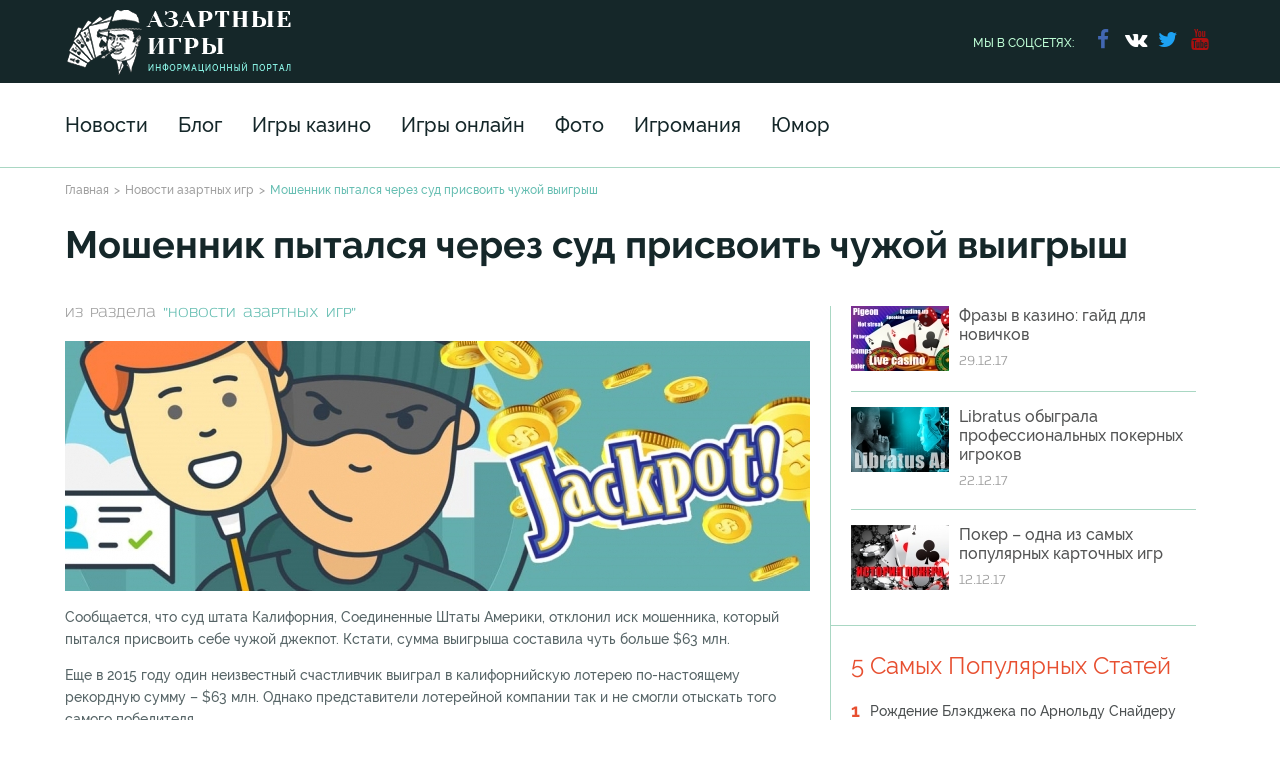

--- FILE ---
content_type: text/html; charset=UTF-8
request_url: https://azartgames.ru/news/moshennik-pytalsya-cherez-sud-prisvoit-chuzhoj-vyigrysh/
body_size: 8458
content:
<!DOCTYPE html>
<html lang='ru'>
    <head>     
        <base href="https://azartgames.ru/">
        <meta http-equiv="Content-Type" content="text/xml; charset=UTF-8" />
        <meta http-equiv="X-UA-Compatible" content="IE=edge">
        <meta name="viewport" content="width=device-width, initial-scale=1">
        <title>Мошенник пытался через суд присвоить чужой выигрыш</title>
        <meta name="description" content="Неизвестный в 2015 году выиграл в лотерею по-настоящему рекордную сумму – $63 млн, а мошенник Брэнеди Миллинер сообщил представителям лотерейной компании о том, что он является обладателем выигрышного билета">
        <meta name="keywords" content="лотерея, новости лотереи, лотерея мошенники, лотерея Калифорнии, новости азартных игр">
        <meta property="og:locale" content="ru_RU" />
    	<meta property="og:type" content="article"/>
    	<meta property="og:title" content="Мошенник пытался через суд присвоить чужой выигрыш" />
    	<meta property="og:description" content="Неизвестный в 2015 году выиграл в лотерею по-настоящему рекордную сумму – $63 млн, а мошенник Брэнеди Миллинер сообщил представителям лотерейной компании о том, что он является обладателем выигрышного билета" />
    	<meta property="og:url" content="https://azartgames.ru/news/moshennik-pytalsya-cherez-sud-prisvoit-chuzhoj-vyigrysh/" />
    	<meta property="og:site_name" content="Азартные игры" />
    	<meta property="og:image" content="https://azartgames.ru/assets/images/image-news/moshennik-pytalsya-cherez-sud-prisvoit-chuzhoj-vyigrysh.jpg" />
    	
        <link rel="canonical" href="https://azartgames.ru/news/moshennik-pytalsya-cherez-sud-prisvoit-chuzhoj-vyigrysh/" />
        <link rel="amphtml" href="/amp/?id=10239">
        <link rel="icon" type="image/png" href="/assets/templates/new-template/img/icons/favicon.png">
        <link rel="stylesheet" href="/assets/templates/new-template/css/main.css?v=2.1.198">
        <link rel="stylesheet" href="/assets/templates/new-template/css/new-styles.css?v=2.1.1">
        <link rel="stylesheet" href="/assets/templates/new-template/owl-carousel/owl.carousel.css">
        <link rel="stylesheet" type="text/css" href="/assets/templates/new-template/css/slick.css"/>
        <link rel="stylesheet" type="text/css" href="/assets/templates/new-template/css/slick-theme.css"/>
        <!--[if lt IE 9]>
          <script src="https://oss.maxcdn.com/html5shiv/3.7.2/html5shiv.min.js"></script>
          <script src="https://oss.maxcdn.com/respond/1.4.2/respond.min.js"></script>
        <![endif]-->
    </head>
    <body>

    <header class="header">
    <div class="center clearfix">
        <a class="header_logo" href="/"></a>
        <div class="header_social">
            <span>мы в соцсетях: </span>
            <ul>
                <li><a href="https://www.facebook.com/%D0%90%D0%B7%D0%B0%D1%80%D1%82%D0%BD%D1%8B%D0%B5-%D0%B8%D0%B3%D1%80%D1%8B-1629452530654120/?ref=bookmarks" rel="noopener nofollow" target="_blank"><i class="icon-facebook"></i></a></li>
                <li><a href="https://vk.com/public109643182" rel="noopener nofollow" target="_blank"><i class="icon-vkontakte"></i></a></li>
                <li><a href="https://twitter.com/azartgames7771" rel="noopener nofollow" target="_blank"><i class="icon-twitter"></i></a></li>
                <li><a href="https://www.youtube.com/channel/UCFxKpSGKWJH0tboLzdJnjnQ" rel="noopener nofollow" target="_blank"><i class="icon-youtube"></i></a></li>
            </ul>
        </div>
        <button class="btn btn-hide">
            <span class="icon-bar"></span>
            <span class="icon-bar"></span>
            <span class="icon-bar"></span>
        </button>
    </div>
    <nav class="header_nav">
        <div class="center">
            <ul>
                <!--<li class="header_nav-item">
                    <a href="novye-igry">Новые игры</a>
                    
                </li>
                <li class="header_nav-item"><a href="ruletka/">Рулетка</a></li>
                <li class="header_nav-item"><a href="igrovye-avtomaty/">Игровые автоматы</a></li>
                <li class="header_nav-item"><a href="kartochnye-igry/">Карточные игры</a></li>
                <li class="header_nav-item"><a href="virtualnyj-sport/">Виртуальный спорт</a></li>
                <li class="header_nav-item"><a href="lotereya">Лотерея</a></li>-->
                <li class="header_nav-item"><a href="news/">Новости</a></li>
                <li class="header_nav-item"><a href="publications/">Блог</a></li>
                
                
                <li class="header_nav-item"><a href="/azart-games/">Игры казино</a></li>
                <li class="header_nav-item"><a href="/online-games/">Игры онлайн</a></li>
                <li class="header_nav-item"><a href="/photo/">Фото</a></li>
                
                <li class="header_nav-item"><a href="/ludomania/">Игромания</a></li>
                <li class="header_nav-item"><a href="/fun/">Юмор</a></li>
                
                
            </ul>
            <!--<form class="header_search">
                <i class="icon-search"></i>
                <input type="search" placeholder="Начать поиск...">
                <i class="icon-cancel-circled-outline"></i>
            </form>-->
        </div>
    </nav>
</header>
<div class="header-breadcrumbs" itemscope="" itemtype="https://schema.org/BreadcrumbList">
	        <div class="center"><span itemscope="" itemprop="itemListElement" itemtype="https://schema.org/ListItem"><a href="/" itemprop="item" title="Главная">Главная</a></span><span itemscope="" itemprop="itemListElement" itemtype="https://schema.org/ListItem"><a href="news/" itemprop="item" title="Новости азартных игр">Новости азартных игр</a></span><span title="Мошенник пытался через суд присвоить чужой выигрыш" itemscope="" itemprop="itemListElement" itemtype="https://schema.org/ListItem">Мошенник пытался через суд присвоить чужой выигрыш</span></div>
	      </div>
    <div class="content-container" itemscope itemtype="https://schema.org/Article">
        <div class="center">
            <article>
                <h1 itemprop="name">Мошенник пытался через суд присвоить чужой выигрыш</h1>
                <meta itemprop="headline" content="Мошенник пытался через суд присвоить чужой выигрыш">
                <meta itemprop="datePublished" content="2018-07-17">
                <meta itemprop="image" content="https://azartgames.ru/assets/images/image-news/moshennik-pytalsya-cherez-sud-prisvoit-chuzhoj-vyigrysh.jpg">
                <meta itemprop="author" content="Azart Games">
                <p></p>
            </article>
        </div>
        <div class="center flex">
            <div class="content">
                <div class="breadcrumbs">из раздела <span><a href="news/">"Новости азартных игр"</a></span></div>
                <img src="/assets/uploads/745x250/image-news/moshennik-pytalsya-cherez-sud-prisvoit-chuzhoj-vyigrysh1.jpg" alt="Суд Лос-Аджелеса признал лотерейный билет недействительным " title="Мошенник из Калифорнии пытался присвоить чужой джекпот" class="img-responsive"/>
                <div class="section_item-info">
                    <span><i class="icon-thumbs-up-alt"></i>1 595</span>
                    <span><i class="icon-eye"></i>995</span>
                    <span><i class="icon-comment"></i>85</span>
                </div>
                <div itemprop="articleBody">
                     <p>Сообщается, что суд штата Калифорния, Соединенные Штаты Америки, отклонил иск мошенника, который пытался присвоить себе чужой джекпот. Кстати, сумма выигрыша составила чуть больше $63 млн.</p>
<p>Еще в 2015 году один неизвестный счастливчик выиграл в калифорнийскую лотерею по-настоящему рекордную сумму – $63 млн. Однако представители лотерейной компании так и не смогли отыскать того самого победителя.</p>
<p>И вот за несколько дней до того, как срок билета истечет, в компанию пришел некий мужчина и предъявил лотерейный билет.</p>
<p>Мошенник по имени Брэнеди Миллинер сообщил представителям лотерейной компании о том, что именно он является тем самым обладателем выигрышного билета. Но его билет отказались принимать, поскольку он был в не самом лучшем состоянии, и некоторые цифры было просто невозможно рассмотреть.</p>
<p>Брэнеди Миллинер был не согласен с этим решением и подал на лотерейную компанию иск в суд.</p>
<p>В конце концов, дело передали в Верховный суд. И на прошлой неделе судья официально признал лотерейный билет недействительным. Суд сообщил, что Брэнеди Миллинер приобрел билет совершенно в другом магазине. Еще одной причиной стало то, что выигрышный билет все же был куплен на день раньше.</p>
<p>Согласно постановлению Верховного суда, выигрыш в $63 млн прейдет на баланс штата Калифорния, а также будет распределен между государственными школами.  </p>
                 </div>
                 <div class="articleAuthor">Автор: АзартГеймс</div>
                <!--div class="arctile_social">
                    <button class="btn btn-like"><span class="10239" id="like">0</span><i class="icon-thumbs-up"></i>  Для меня это полезно</button>
                    <button class="btn btn-dislike"><span class="10239" id="dislike">0</span><i class="icon-thumbs-down"></i>  Не нашел ничего полезного</button>
                    <div>поделиться с друзьями:</div>
                    <div class="ya-share2" data-services="vkontakte,facebook,odnoklassniki,moimir,gplus,twitter" data-counter=""></div>
                </div-->
                <!--<div class="article_tags">
                    <div class="article_tags-header">Похожие статьи по теме:</div>
                    <ul>
                        <li><a href="/">Бизнес</a></li>
                        <li><a href="/">Казино</a></li>
                    </ul>
                </div>-->
                <div class="comments" style="display: none;">
                    <div class="comments_counter">Отзывы пользователей: <span>1 отзыв</span></div>
                    <div class="comment">
                        <img src="/assets/templates/new-template/img/image-17.jpg" alt="image">
                        <div class="comment_name">Алиса Карповная</div>
                        <p class="comment_text">«На самом деле это всё действительно так и происходит, ибо я сама одно время занималась теннисом до чемпионских разъездов и участий в высших соревнованиях и часто замечала подобные случаи, так что тут ничего нового, это спорт, вот кстати, что то похожее, только здесь всех раскрыли: Раскрытие теннисных игр»</p>
                        <span class="comment_date">23:23  01.05.2016</span>
                    </div>
                    <form class="comment_form">
                        <div class="comment_form-header">Оставить отзыв:</div>
                        <textarea name="" placeholder="Написать отзыв..." ></textarea>
                        <input type="text" placeholder="Написать имя" name="name">
                        <input type="email" placeholder="Написать e-mail" name="email">
                        <button class="btn btn-submit">Оставить отзыв</button>
                    </form>
                </div> <!-- end comments -->
            </div> <!-- end content -->
           <aside class="aside-right">
    
    <div class="aside-right_news">
        <div class="aside-right_news-item">
    <a href="publications/populyarnye-frazy-v-kazino/">
        <img class="img-responsive" src="/assets/uploads/98x65/image-news/488_326populyarnye-frazy-v-kazino.jpg" alt="Какие самые популярные фразы используют крупье и игроки в казино?"  title="Популярные фразы в казино">
    </a>
    <div class="news-info-wrap">
        <a href="publications/populyarnye-frazy-v-kazino/" style="text-decoration: none;">
            <p>Фразы в казино: гайд для новичков</p>
        </a>
        <span>29.12.17</span>
    </div>
</div><div class="aside-right_news-item">
    <a href="publications/libratus-ai-obyigrala-profi-v-poker/">
        <img class="img-responsive" src="/assets/uploads/98x65/image-news/libratus-ai-obyigrala-profi-v-poker.jpg" alt="Libratus AI обыграла 4 профи в безлимитный Техас Холдем. Читайте, как ученым удалось создать программу для принятия решений на базе неполной информации."  title="Libratus выиграла в четырех покерных профессионалов">
    </a>
    <div class="news-info-wrap">
        <a href="publications/libratus-ai-obyigrala-profi-v-poker/" style="text-decoration: none;">
            <p>Libratus обыграла профессиональных покерных игроков</p>
        </a>
        <span>22.12.17</span>
    </div>
</div><div class="aside-right_news-item">
    <a href="publications/poker-odna-iz-samyh-populyarnyh-kartochnyh-igr/">
        <img class="img-responsive" src="/assets/uploads/98x65/image-news/poker-odna-iz-samyh-populyarnyh-kartochnyh-igr488_326.jpg" alt="История покера от первых воспоминаний до сегодня"  title="Покер - история, правила и цель игры">
    </a>
    <div class="news-info-wrap">
        <a href="publications/poker-odna-iz-samyh-populyarnyh-kartochnyh-igr/" style="text-decoration: none;">
            <p>Покер – одна из самых популярных карточных игр</p>
        </a>
        <span>12.12.17</span>
    </div>
</div>
    </div> 
    <!-- aside-right_news -->
    <!--<div class="aside-right_red">
        <img class="img-responsive" src="/assets/templates/new-template/img/image-6.jpg" alt="image">
    </div>-->
    <div class="aside-right_top">
        <div class="aside-right_header">5 Самых Популярных Статей</div>
         <div class="aside-right_top-item">
               <span>1</span>
               <a href="publications/29" style="text-decoration:none;"><p>Рождение Блэкджека по Арнольду Снайдеру</p></a>
           </div> <div class="aside-right_top-item">
               <span>2</span>
               <a href="publications/27" style="text-decoration:none;"><p>Азартные Игры Старого Солдата или Bagomundo en America Sur</p></a>
           </div> <div class="aside-right_top-item">
               <span>3</span>
               <a href="publications/28" style="text-decoration:none;"><p>Записки сумасшедшего</p></a>
           </div> <div class="aside-right_top-item">
               <span>4</span>
               <a href="publications/51" style="text-decoration:none;"><p>Крупье - группа риска?</p></a>
           </div> <div class="aside-right_top-item">
               <span>5</span>
               <a href="publications/71" style="text-decoration:none;"><p>Осторожно, в интернете дети!</p></a>
           </div>
    </div> 
    <!-- aside-right_top -->
    <!--<div class="aside-right_tabs" style="display:none;">
        <input type="radio" id="tab-1" name="tab-group-1" checked>
        <label for="tab-1">Комментарии</label>
        <input type="radio" id="tab-2" name="tab-group-1">
        <label for="tab-2">Популярное</label>
        <input type="radio" id="tab-3" name="tab-group-1">
        <label for="tab-3">Тэги</label>
        <div class="tabs">
            <div class="tab">
                <div class="tab_comment">
                    <img src="/assets/templates/new-template/img/image-8.jpg" alt="">
                    <div class="tab_comment-name">Азартная Анжела | 1 час назад</div>
                    <p>Я люблю азартные игры</p>
                </div>
                <div class="tab_comment">
                    <img src="/assets/templates/new-template/img/image-8.jpg" alt="">
                    <div class="tab_comment-name">Азартная Анжела | 1 час назад</div>
                    <p>Мне тоже нравятся такие игры</p>
                </div>
                <div class="tab_comment">
                    <img src="/assets/templates/new-template/img/image-8.jpg" alt="">
                    <div class="tab_comment-name">Азартная Анжела | 1 час назад</div>
                    <p>Я люблю азартные игры</p>
                </div>
                <div class="tab_comment">
                    <img src="/assets/templates/new-template/img/image-8.jpg" alt="">
                    <div class="tab_comment-name">Азартная Анжела | 1 час назад</div>
                    <p>Предлагаю собраться в клубе и поиграть на хорошую ставку, если есть желающие</p>
                </div>
                <div class="tab_comment">
                    <img src="/assets/templates/new-template/img/image-8.jpg" alt="">
                    <div class="tab_comment-name">Азартная Анжела | 1 час назад</div>
                    <p>Я люблю азартные игры</p>
                </div>
                <button class="btn btn-tab">показать еще</button>
            </div>
            <div class="tab">
                <div class="tab_popular">
                    <div><img src="/assets/templates/new-template/img/image-21.jpg" alt=""></div>
                    <p>Новый азартный клуб открыл свои двери в эотот четверг, а после выходных начинается турнир с призовым бонусом...<span>| 1 час назад</span></p>
                </div>
                <div class="tab_popular">
                    <div><img src="/assets/templates/new-template/img/image-21.jpg" alt=""></div>
                    <p>Новый азартный клуб открыл свои двери в эотот четверг, а после выходных начинается турнир с призовым бонусом...<span>| 1 час назад</span></p>
                </div>
                <div class="tab_popular">
                    <div><img src="/assets/templates/new-template/img/image-21.jpg" alt=""></div>
                    <p>Новый азартный клуб открыл свои двери в эотот четверг, а после выходных начинается турнир с призовым бонусом...<span>| 1 час назад</span></p>
                </div>
                <button class="btn btn-tab">показать еще</button>
            </div>
            <div class="tab">
                <div class="tab_tag"><i class="icon-tags"></i> Казино</div>
                <div class="tab_tag"><i class="icon-tags"></i> Игоровые автоматы</div>
                <div class="tab_tag"><i class="icon-tags"></i> Азартные игры</div>
            </div>
        </div>
    </div>-->
    <div class="aside-right_share">
        <div class="aside-right_header">Поделись с друзьями</div>
        <div class="ya-share2" data-services="vkontakte,facebook,odnoklassniki,moimir,gplus,twitter" data-counter=""></div>
    </div>
    <!--<div class="aside-right_catalog">
        <div class="aside-right_header"><a href="/cat" style="text-decoration: none;     color: #e74f30 !important;">Каталог сайтов азартной тематики и казино</a></div>
        <p>Каталог информационно-развлекательных ресурсов азартной тематики и онлайн казино на русском языке. В каталоге представлены только отборные ресурсы, с качественным контентом. Каталог разделен на две части. В первой представлены доверенные онлайн казино, работающие с русскими электронными платежными системами. Во второй части каталога размещены информационно-ознакомительные сайты с азартными играми  в демо-режимах.</p>
    </div>-->
</aside>
        </div>
        <div class="center flex">
            <section class="same-review">
                <div class="section_header"><i class="icon icons-phone"></i>Похожие публикации и обзоры</div>
                <div class="section-arrows">
                    <div class="section-arrows-left disabled"></div>
                    <div class="section-arrows-right"></div>
                </div>
                <div class="section_item" itemscope="" itemtype="https://schema.org/Article">
    <meta itemprop="datePublished" content="2017-12-29">
    <meta itemprop="author" content="АзартГеймс">
    <a href="publications/populyarnye-frazy-v-kazino/">
        <img class="img-responsive" src="/assets/uploads/365x244/image-news/488_326populyarnye-frazy-v-kazino.jpg" alt="Какие самые популярные фразы используют крупье и игроки в казино?"  title="Популярные фразы в казино" itemprop="image">
    </a>
    <div class="article-info">
        <div class="section_item-date">29.12.17</div>
        <div class="section_item-author">Автор: АзартГеймс</div>
    </div>
    <div class="section_item-header">
        <a href="publications/populyarnye-frazy-v-kazino/" style="text-decoration: none;" itemprop="url"><span itemprop="headline">Самые популярные фразы в казино для новичков</span></a>
    </div>
    <div class="section_item-info">
        <div class="whatpage" title="1" style="display:none;"></div>
    </div>
    <div itemprop="publisher" itemscope itemtype="https://schema.org/Organization">
        <meta itemprop="name" content="Азартные игры">
        <meta itemprop="url" content="https://azartgames.ru">
        <meta itemprop="logo" content="https://azartgames.ru/assets/templates/new-template/img/logo.png">
    </div>
</div><div class="section_item" itemscope="" itemtype="https://schema.org/Article">
    <meta itemprop="datePublished" content="2017-12-28">
    <meta itemprop="author" content="АзартГеймс">
    <a href="publications/drama-2008goda-film-21/">
        <img class="img-responsive" src="/assets/uploads/365x244/image-news/drama-2008goda-film-211.jpg" alt="Одна из самых популярных кинокартин на тематику гэмблинга: фильм &quot;Двадцать Одно&quot; 2008 года"  title="Двадцать Одно - фильм 2008 года" itemprop="image">
    </a>
    <div class="article-info">
        <div class="section_item-date">28.12.17</div>
        <div class="section_item-author">Автор: АзартГеймс</div>
    </div>
    <div class="section_item-header">
        <a href="publications/drama-2008goda-film-21/" style="text-decoration: none;" itemprop="url"><span itemprop="headline">Фильм «Двадцать одно» - выигрыш есть, можно поесть</span></a>
    </div>
    <div class="section_item-info">
        <div class="whatpage" title="1" style="display:none;"></div>
    </div>
    <div itemprop="publisher" itemscope itemtype="https://schema.org/Organization">
        <meta itemprop="name" content="Азартные игры">
        <meta itemprop="url" content="https://azartgames.ru">
        <meta itemprop="logo" content="https://azartgames.ru/assets/templates/new-template/img/logo.png">
    </div>
</div><div class="section_item" itemscope="" itemtype="https://schema.org/Article">
    <meta itemprop="datePublished" content="2017-12-27">
    <meta itemprop="author" content="АзартГеймс">
    <a href="publications/film-shulera-1998-goda/">
        <img class="img-responsive" src="/assets/uploads/365x244/image-news/1144_677film-shulera-1998-goda.jpg" alt="Шулера 1998 года с Мэттом Деймоном - один из лучших фильмов о казино. "  title="Фильм &quot;Шулера&quot; 1998 года - лучший фильм про казино" itemprop="image">
    </a>
    <div class="article-info">
        <div class="section_item-date">27.12.17</div>
        <div class="section_item-author">Автор: АзартГеймс</div>
    </div>
    <div class="section_item-header">
        <a href="publications/film-shulera-1998-goda/" style="text-decoration: none;" itemprop="url"><span itemprop="headline">Шулера: драма от режиссера Джона Даля</span></a>
    </div>
    <div class="section_item-info">
        <div class="whatpage" title="1" style="display:none;"></div>
    </div>
    <div itemprop="publisher" itemscope itemtype="https://schema.org/Organization">
        <meta itemprop="name" content="Азартные игры">
        <meta itemprop="url" content="https://azartgames.ru">
        <meta itemprop="logo" content="https://azartgames.ru/assets/templates/new-template/img/logo.png">
    </div>
</div><div class="section_item" itemscope="" itemtype="https://schema.org/Article">
    <meta itemprop="datePublished" content="2017-12-26">
    <meta itemprop="author" content="АзартГеймс">
    <a href="publications/odinnadcat-druzej-oushena/">
        <img class="img-responsive" src="/assets/uploads/365x244/image-news/odinnadcat-druzej-oushena.jpg" alt="Одиннадцать друзей Оушена, увлекательный фильм, история ограбления казино"  title="Криминальный триллер - Одиннадцать друзей Оушена " itemprop="image">
    </a>
    <div class="article-info">
        <div class="section_item-date">26.12.17</div>
        <div class="section_item-author">Автор: АзартГеймс</div>
    </div>
    <div class="section_item-header">
        <a href="publications/odinnadcat-druzej-oushena/" style="text-decoration: none;" itemprop="url"><span itemprop="headline">Одиннадцать друзей Оушена </span></a>
    </div>
    <div class="section_item-info">
        <div class="whatpage" title="1" style="display:none;"></div>
    </div>
    <div itemprop="publisher" itemscope itemtype="https://schema.org/Organization">
        <meta itemprop="name" content="Азартные игры">
        <meta itemprop="url" content="https://azartgames.ru">
        <meta itemprop="logo" content="https://azartgames.ru/assets/templates/new-template/img/logo.png">
    </div>
</div><div class="section_item" itemscope="" itemtype="https://schema.org/Article">
    <meta itemprop="datePublished" content="2017-12-22">
    <meta itemprop="author" content="АзартГеймс">
    <a href="publications/libratus-ai-obyigrala-profi-v-poker/">
        <img class="img-responsive" src="/assets/uploads/365x244/image-news/libratus-ai-obyigrala-profi-v-poker.jpg" alt="Libratus AI обыграла 4 профи в безлимитный Техас Холдем. Читайте, как ученым удалось создать программу для принятия решений на базе неполной информации."  title="Libratus выиграла в четырех покерных профессионалов" itemprop="image">
    </a>
    <div class="article-info">
        <div class="section_item-date">22.12.17</div>
        <div class="section_item-author">Автор: АзартГеймс</div>
    </div>
    <div class="section_item-header">
        <a href="publications/libratus-ai-obyigrala-profi-v-poker/" style="text-decoration: none;" itemprop="url"><span itemprop="headline">Программа Libratus AI обыграла профи в безлимитный Техасский Холдем</span></a>
    </div>
    <div class="section_item-info">
        <div class="whatpage" title="1" style="display:none;"></div>
    </div>
    <div itemprop="publisher" itemscope itemtype="https://schema.org/Organization">
        <meta itemprop="name" content="Азартные игры">
        <meta itemprop="url" content="https://azartgames.ru">
        <meta itemprop="logo" content="https://azartgames.ru/assets/templates/new-template/img/logo.png">
    </div>
</div><div class="section_item" itemscope="" itemtype="https://schema.org/Article">
    <meta itemprop="datePublished" content="2017-12-20">
    <meta itemprop="author" content="АзартГеймс">
    <a href="publications/film-schastlivoe-chislo-slevina/">
        <img class="img-responsive" src="/assets/uploads/365x244/image-news/445_326film-schastlivoe-chislo-slevina2.jpg" alt="Ставки на скачки: краткий обзор фильма Счастливое число Слевина"  title="Счастливое число Слевина - остросюжетный детектив с интересной концовкой" itemprop="image">
    </a>
    <div class="article-info">
        <div class="section_item-date">20.12.17</div>
        <div class="section_item-author">Автор: АзартГеймс</div>
    </div>
    <div class="section_item-header">
        <a href="publications/film-schastlivoe-chislo-slevina/" style="text-decoration: none;" itemprop="url"><span itemprop="headline">Счастливое число Слевина</span></a>
    </div>
    <div class="section_item-info">
        <div class="whatpage" title="1" style="display:none;"></div>
    </div>
    <div itemprop="publisher" itemscope itemtype="https://schema.org/Organization">
        <meta itemprop="name" content="Азартные игры">
        <meta itemprop="url" content="https://azartgames.ru">
        <meta itemprop="logo" content="https://azartgames.ru/assets/templates/new-template/img/logo.png">
    </div>
</div>
            </section>
        </div>
    </div>
    <footer class="footer">
  <div class="footer_section1">
    <div class="center clearfix">
      <a href="/" class="footer_logo" rel="nofollow">главная</a>
      <p class="footer_text">Информационный портал AzartGames.ru представляет свежие новости, познавательные статьи и фотографии про азартные игры и игроманию со всего мира.<br>
      </p> 
      
      <nav class="footer_nav">
        <ul>
          <li><a href="/news/">Новости</a></li>
          <li><a href="/ludomania/">Игромания</a></li>
          <li><a href="/azart-games/">Игры казино</a></li>
          <li><a href="/fun/">Юмор</a></li>
          <li><a href="/online-games/">Игры онлайн</a></li>
          <li><a href="/interviews/">Интервью</a></li>
          <li><a href="/photo/">Фото</a></li>
          <li><a href="/about">О проекте</a></li>
          <li><a href="/publications/">Статьи</a></li>
          <li><a href="/advert">Реклама на сайте</a></li>
        </ul>
      </nav>
      <ul class="footer_social">
        <li><a href="https://www.facebook.com/%D0%90%D0%B7%D0%B0%D1%80%D1%82%D0%BD%D1%8B%D0%B5-%D0%B8%D0%B3%D1%80%D1%8B-1629452530654120/?ref=bookmarks" target="_blank" rel="noopener nofollow"><i class="icon-facebook"></i></a></li>
        <li><a href="https://vk.com/public109643182" target="_blank" rel="noopener nofollow"><i class="icon-vkontakte"></i></a></li>
        <li><a href="https://twitter.com/azartgames7771" target="_blank" rel="noopener nofollow"><i class="icon-twitter"></i></a></li>
        <li><a href="https://www.youtube.com/channel/UCFxKpSGKWJH0tboLzdJnjnQ" target="_blank" rel="noopener nofollow"><i class="icon-youtube"></i></a></li>
      </ul>
    </div>
  </div>
  <div class="footer_section2">
    <div class="center clearfix">
      <div class="footer_copy">© 2000-2026 Азартные игры. Все права защищены.</div>
      <button class="btn btn-scrolltop">Обратно вверх</button>
      <a href="sitemap" class="sitemap">Карта сайта</a>
    </div>
  </div>
</footer>
<!-- Yandex.Metrika counter -->
<script type="text/javascript" >
   (function(m,e,t,r,i,k,a){m[i]=m[i]||function(){(m[i].a=m[i].a||[]).push(arguments)};
   m[i].l=1*new Date();k=e.createElement(t),a=e.getElementsByTagName(t)[0],k.async=1,k.src=r,a.parentNode.insertBefore(k,a)})
   (window, document, "script", "https://mc.yandex.ru/metrika/tag.js", "ym");

   ym(55395223, "init", {
        clickmap:true,
        trackLinks:true,
        accurateTrackBounce:true
   });
</script>
<noscript><div><img src="https://mc.yandex.ru/watch/55395223" style="position:absolute; left:-9999px;" alt="" /></div></noscript>
<!-- /Yandex.Metrika counter -->

<!-- Global site tag (gtag.js) - Google Analytics -->
<script async src="https://www.googletagmanager.com/gtag/js?id=UA-31050149-6"></script>
<script>
  window.dataLayer = window.dataLayer || [];
  function gtag(){dataLayer.push(arguments);}
  gtag('js', new Date());

  gtag('config', 'UA-31050149-6');
</script>



<!-- Piwik -->
<script type="text/javascript">
  var _paq = _paq || [];
  _paq.push(["setDomains", ["*.azartgames.ru"]]);
  _paq.push(['trackPageView']);
  _paq.push(['enableLinkTracking']);
  (function() {
    var u="//count.trafstat.com/";
    _paq.push(['setTrackerUrl', u+'piwik.php']);
    _paq.push(['setSiteId', 59]);
    var d=document, g=d.createElement('script'), s=d.getElementsByTagName('script')[0];
    g.type='text/javascript'; g.async=true; g.defer=true; g.src=u+'piwik.js'; s.parentNode.insertBefore(g,s);
  })();
</script>
<noscript><p><img src="//count.trafstat.com/piwik.php?idsite=59" style="border:0;" alt="" /></p></noscript>
<!-- End Piwik Code -->



    
    <script src="/assets/templates/new-template/js/vendor/jquery-2.1.4.min.js"></script>
    <script src="/assets/templates/new-template/js/main.js"></script>
    <script src="/assets/templates/new-template/js/ajax-loader.js?v=2.1"></script>
    <script src="/assets/templates/new-template/owl-carousel/owl.carousel.js"></script>
    <script src="/assets/templates/new-template/js/slick.js"></script>
    <script async defer src="//yastatic.net/share2/share.js"></script>
    <script>
 $(document).ready(function() {
 $(".btn-like").click(function(){
  var id = $("#like").attr("class");  
$.ajax({
    type:"POST",
      url: '/new_design/ajax/like',
      data: {id:id, like:'yes'},
      success: function(data){
       if (data != ''){
        console.log(data);
        $("#like").html(data);   
       } 
       }
      });
   
  
 });
     $(".btn-dislike").click(function(){
  var id = $("#dislike").attr("class");  
$.ajax({
    type:"POST",
      url: '/new_design/ajax/like',
      data: {id:id, dislike:'yes'},
      success: function(data){
       if (data != ''){
        console.log(data);
        $("#dislike").html(data);   
       } 
       }
      });
   
  
 });
  /*$("#top-slider").owlCarousel({
      slideSpeed : 300,
      paginationSpeed : 400,
      singleItem:true,
      autoHeight: true
  });*/
$("#top-slider").slick({
  dots: true,
  infinite: true,
  speed: 300,
  slidesToShow: 1,
  adaptiveHeight: true
});
 $(window).scroll(function(){
            var bo = $("body").scrollTop();
            if ( bo > 200 ) {
                $(".at4-follow-container, .addthis_24x24_style").css("display", "block"); 
            } else {
                $(".at4-follow-container, .addthis_24x24_style").css("display", "none"); 
     }
});
     });
</script>
<style> .at4-follow-container {
display:none;
}
</style>
  
  <script defer src="https://static.cloudflareinsights.com/beacon.min.js/vcd15cbe7772f49c399c6a5babf22c1241717689176015" integrity="sha512-ZpsOmlRQV6y907TI0dKBHq9Md29nnaEIPlkf84rnaERnq6zvWvPUqr2ft8M1aS28oN72PdrCzSjY4U6VaAw1EQ==" data-cf-beacon='{"version":"2024.11.0","token":"8fdda84bb8bb403289c73829b4b2b4b1","r":1,"server_timing":{"name":{"cfCacheStatus":true,"cfEdge":true,"cfExtPri":true,"cfL4":true,"cfOrigin":true,"cfSpeedBrain":true},"location_startswith":null}}' crossorigin="anonymous"></script>
</body>
</html>

--- FILE ---
content_type: application/javascript
request_url: https://azartgames.ru/assets/templates/new-template/js/main.js
body_size: 345
content:
$(document).ready(function() {

  /** 
   * Кнопка прокрутки вверх
  */
  (function() {
    var buttonUp = $('.btn-scrolltop');
    var delay = 1000;

    buttonUp.click(function() {
      $('body, html').animate({
        scrollTop: 0
      }, delay);
    });
  })();


  /** 
   * Шторка-слайдер на стр статьи
  */
  (function () {
    $('.carusel').mousemove(function (a) {
      var c = $(this).children('div:eq(0)');
      $(this).hasClass('carusel') && (a = a.pageX - $(this).offset().left - 2, c.stop(!0), c.width(a + 'px'))
    });
    $('.carusel').mouseleave(function () {
      $(this).children('div:eq(0)').animate({
        width: '50%'
      }, 800)
    })
  }) ();

  // Кнопка показа/скрытия меню в хедере
  (function() {
    var button = $('.btn-hide'); //кнопка
    var menu = $('.header_nav'); // меню
    var click = false; // тумблер
    var delay = 500; // задержка показа меню

    button.click(function() {
      if(!click) {
        menu.slideDown(delay);
        click = !click;
      }
      else {
        menu.slideUp(400);
        click = !click;
      }
    });

    $(window).resize(function() {
      if($(this).width() < 992) {
        button.slideDown(delay);
        menu.slideUp(delay);
      }
      else {
        button.slideUp(delay);
        menu.slideDown(delay);
      }
    });
  })();

  (function() {
    if( $(window).width() < 992 || $(window).width() > 770 || $(window).width() < 500 ) {
        $('.interview>.section_item').removeClass('section_item-inline');
      }
      else {
        $('.interview>.section_item').addClass('section_item-inline');
      }
    $(window).resize(function() {
      if( $(this).width() < 992 || $(this).width() > 770 || $(this).width() < 500 ) {
        $('.interview .section_item').removeClass('section_item-inline');
      }
      else {
        $('.interview .section_item').addClass('section_item-inline');
      }
    });
  })();

});